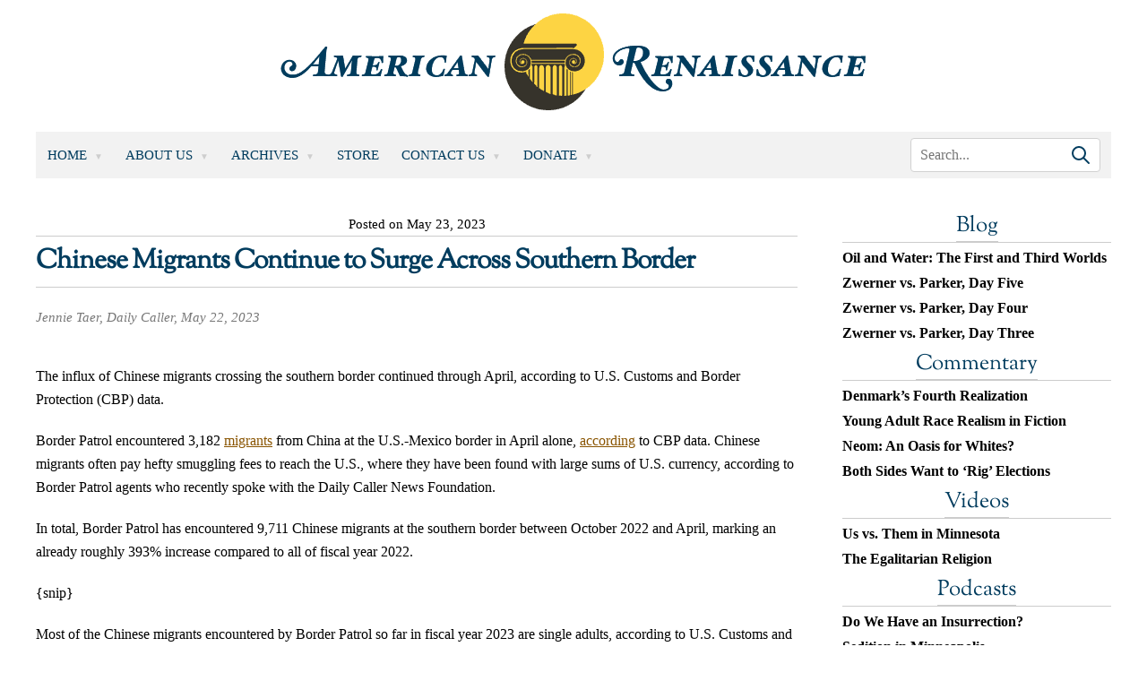

--- FILE ---
content_type: image/svg+xml
request_url: https://hyvor.com/img/profile-pictures/1.svg
body_size: 2
content:
<?xml version="1.0" encoding="UTF-8"?>
<svg width="200" height="200" version="1.1" viewBox="0 0 52.917 52.917" xmlns="http://www.w3.org/2000/svg"><g stroke-width="0"><rect x="-1.9691e-6" y="3.0884e-8" width="52.917" height="52.917" ry="0" fill="#e8f9fd" style="paint-order:stroke fill markers"/><rect transform="rotate(225)" x="-37.466" y=".096106" width="13.229" height="13.229" ry="2.6458" fill="#a4ebf3" style="paint-order:stroke fill markers"/><rect transform="matrix(.70711 .70711 .70711 -.70711 0 0)" x="37.466" y=".096105" width="13.229" height="13.229" ry="2.6458" fill="#79dae8" style="paint-order:stroke fill markers"/><rect transform="matrix(-.70711 -.70711 -.70711 .70711 0 0)" x="-37.466" y="-.096105" width="13.229" height="13.229" ry="2.6458" fill="#79dae8" style="paint-order:stroke fill markers"/><rect transform="rotate(45)" x="37.466" y="-.096105" width="13.229" height="13.229" ry="2.6458" fill="#a4ebf3" style="paint-order:stroke fill markers"/></g></svg>
